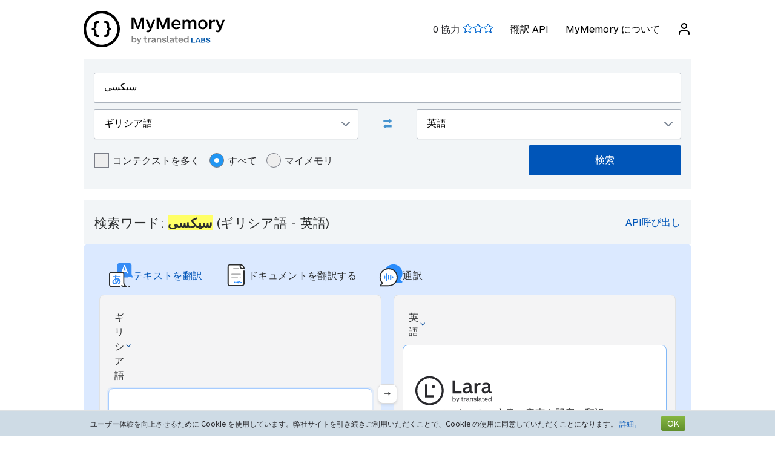

--- FILE ---
content_type: text/html; charset=UTF-8
request_url: https://mymemory.translated.net/ja/%E3%82%AE%E3%83%AA%E3%82%B7%E3%82%A2%E8%AA%9E/%E8%8B%B1%E8%AA%9E/%D8%B3%DB%8C%DA%A9%D8%B3%DB%8C
body_size: 12376
content:
<html lang="ja">
<head>
    <title>سیکسی - ギリシア語 - 英語 翻訳と例</title>
    <meta http-equiv="Content-Type" content="text/html;charset=UTF-8"/>
    <meta http-equiv="content-language" content="ja"/>
        <meta name="viewport" content="width=device-width"/>
    <meta name="robots" content="index, follow">    <link rel="canonical" href="https://mymemory.translated.net/ja/%E3%82%AE%E3%83%AA%E3%82%B7%E3%82%A2%E8%AA%9E/%E8%8B%B1%E8%AA%9E/%D8%B3%DB%8C%DA%A9%D8%B3%DB%8C"/>
        <link rel="apple-touch-icon" sizes="180x180" href="/public/img/favicon-16x16.png">
    <link rel="icon" type="image/png" sizes="32x32" href="/public/img/favicon-32x32.png">
    <link rel="icon" type="image/png" sizes="16x16" href="/public/img/favicon-16x16.png">
    <link rel="mask-icon" href="/public/img/safari-pinned-tab.svg" color="#5bbad5">
    <meta name="msapplication-TileColor" content="#da532c">
    <meta name="theme-color" content="#ffffff">
    <link href="/public/css/src/mym-translated.css?v=20191128" rel="stylesheet" type="text/css"/>
    <!-- Google Tag Manager -->
        <script>(function(w,d,s,l,i){w[l]=w[l]||[];w[l].push({'gtm.start':
        new Date().getTime(),event:'gtm.js'});var f=d.getElementsByTagName(s)[0],
        j=d.createElement(s),dl=l!='dataLayer'?'&l='+l:'';j.async=true;j.src=
        'https://www.googletagmanager.com/gtm.js?id='+i+dl;f.parentNode.insertBefore(j,f);
        })(window,document,'script','dataLayer','GTM-5M6Q96G');</script>
        <!-- End Google Tag Manager --></head>

<body class="s" data-ui-lang="ja">
<!-- Google Tag Manager (noscript) -->
        <noscript><iframe src="https://www.googletagmanager.com/ns.html?id=GTM-5M6Q96G"
        height="0" width="0" style="display:none;visibility:hidden"></iframe></noscript>
        <!-- End Google Tag Manager (noscript) --><header class="header--standard header header--not-bottom header--pinned header--top">
    <div class="layout layout--norow">
        <a href="https://mymemory.translated.net" class="logo">
            <img src="/public/img/mym_logo_horizontal.svg" class="img-logo" />
        </a>
        <input id="input-hamburger" type="checkbox" />
        <label for="input-hamburger"><i class="icon  ">
                <svg width="24px" height="24px" viewBox="0 0 24 24" version="1.1" xmlns="http://www.w3.org/2000/svg" xmlns:xlink="http://www.w3.org/1999/xlink"><g stroke="none" strokewidth="1" class="icon__fill" fill-rule="evenodd">
                        <path d="M3,13 C2.44771525,13 2,12.5522847 2,12 C2,11.4477153 2.44771525,11 3,11 L21,11 C21.5522847,11 22,11.4477153 22,12 C22,12.5522847 21.5522847,13 21,13 L3,13 Z M3,7 C2.44771525,7 2,6.55228475 2,6 C2,5.44771525 2.44771525,5 3,5 L21,5 C21.5522847,5 22,5.44771525 22,6 C22,6.55228475 21.5522847,7 21,7 L3,7 Z M3,19 C2.44771525,19 2,18.5522847 2,18 C2,17.4477153 2.44771525,17 3,17 L21,17 C21.5522847,17 22,17.4477153 22,18 C22,18.5522847 21.5522847,19 21,19 L3,19 Z" id="path-1"></path>
                    </g></svg></i><i class="icon  ">
                <svg width="24px" height="24px" viewBox="0 0 24 24" version="1.1" xmlns="http://www.w3.org/2000/svg" xmlns:xlink="http://www.w3.org/1999/xlink"><g stroke="none" strokewidth="1" class="icon__fill" fill-rule="evenodd">
                        <path d="M13.4142136,12 L18.7071068,17.2928932 C19.0976311,17.6834175 19.0976311,18.3165825 18.7071068,18.7071068 C18.3165825,19.0976311 17.6834175,19.0976311 17.2928932,18.7071068 L12,13.4142136 L6.70710678,18.7071068 C6.31658249,19.0976311 5.68341751,19.0976311 5.29289322,18.7071068 C4.90236893,18.3165825 4.90236893,17.6834175 5.29289322,17.2928932 L10.5857864,12 L5.29289322,6.70710678 C4.90236893,6.31658249 4.90236893,5.68341751 5.29289322,5.29289322 C5.68341751,4.90236893 6.31658249,4.90236893 6.70710678,5.29289322 L12,10.5857864 L17.2928932,5.29289322 C17.6834175,4.90236893 18.3165825,4.90236893 18.7071068,5.29289322 C19.0976311,5.68341751 19.0976311,6.31658249 18.7071068,6.70710678 L13.4142136,12 Z" id="path-1"></path>
                    </g></svg></i>
        </label>

        <nav>
            <ol>
                <li>
                    <span id="scored"></span>
                </li>
                                    <li><a href="/doc/spec.php">翻訳 API</a></li>
                    <li><a href="/doc/">MyMemory について</a></li>
                
               <li id="userInfo" class="header__userInfo ">
    <a id="signin">
        <i class="icon">
            <svg width="24px" height="24px" viewBox="0 0 24 24" version="1.1" xmlns="http://www.w3.org/2000/svg" xmlns:xlink="http://www.w3.org/1999/xlink">
                <g stroke="none" strokewidth="1" class="icon__fill" fill-rule="evenodd">
                        <path d="M21,21 C21,21.5522847 20.5522847,22 20,22 C19.4477153,22 19,21.5522847 19,21 L19,19 C19,17.3431458 17.6568542,16 16,16 L8,16 C6.34314575,16 5,17.3431458 5,19 L5,21 C5,21.5522847 4.55228475,22 4,22 C3.44771525,22 3,21.5522847 3,21 L3,19 C3,16.2385763 5.23857625,14 8,14 L16,14 C18.7614237,14 21,16.2385763 21,19 L21,21 Z M12,12 C9.23857625,12 7,9.76142375 7,7 C7,4.23857625 9.23857625,2 12,2 C14.7614237,2 17,4.23857625 17,7 C17,9.76142375 14.7614237,12 12,12 Z M12,10 C13.6568542,10 15,8.65685425 15,7 C15,5.34314575 13.6568542,4 12,4 C10.3431458,4 9,5.34314575 9,7 C9,8.65685425 10.3431458,10 12,10 Z" id="path-1">
                        </path>
                    </g>
            </svg>
        </i>
        <span>ログイン</span>
    </a>
</li>        </nav>
    </div>
</header>
<section class="section--overflow">
    <div class="layout">
        <div class="contact-form">
            <div class="select-with-icon__wrapper">
                <form action="/search.php" method="get" name="filter_form" id="f" class="row_form_inline">
                    <div class="input-area">
                        <input type="hidden" name="lang" value="ja"/>
                        <input class="input2" id="text" name="q" type="text" value="سیکسی">
                        <div class="source_target">
                            <div class="icon__wrapper select-with-icon__wrapper">
                                <select id="select_source_mm" name="sl">

                                    <option value="Autodetect">自動検出</option><option value="------" disabled="disabled">------</option><option value="is-IS">アイスランド語</option><option value="ga-IE">アイルランド・ゲール語</option><option value="az-AZ">アゼルバイジャン語</option><option value="af-ZA">アフリカーンス語</option><option value="am-ET">アムハラ語</option><option value="ar-SA">アラビア語</option><option value="sq-AL">アルバニア語</option><option value="hy-AM">アルメニア語</option><option value="it-IT">イタリア語</option><option value="yi-YD">イディッシュ語</option><option value="kl-GL">イヌクティトゥト語 (グリーンランド語)</option><option value="id-ID">インドネシア語</option><option value="cy-GB">ウェールズ語</option><option value="wls-WF">ウォリス語</option><option value="wo-SN">ウォロフ語</option><option value="uk-UA">ウクライナ語</option><option value="uz-UZ">ウズベク語</option><option value="ppk-ID">ウマ語</option><option value="et-EE">エストニア語</option><option value="eo-EU">エスペラント語</option><option value="nl-NL">オランダ語</option><option value="kk-KZ">カザフスタン語</option><option value="ca-ES">カタロニア語</option><option value="kab-DZ">カビル語</option><option value="kea-CV">カボベルデ語</option><option value="kn-IN">カンナダ語</option><option value="gl-ES">ガリシア語</option><option value="rw-RW">キニヤルワンダ語</option><option value="ky-KG">キルギス語</option><option value="rn-BI">キルンディ語</option><option selected="selected" value="el-GR">ギリシア語</option><option value="km-KM">クメール語</option><option value="ku-TR">クルド語</option><option value="acf-LC">クレオール・フランス語 (セントルシア語)</option><option value="crs-SC">クレオール・フランス語 (セーシェル語)</option><option value="pov-GW">クレオール・ポルトガル語 (ギニア上部)</option><option value="aig-AG">クレオール英語 (アンチグアバーブーダ)</option><option value="gyn-GY">クレオール英語 (ガイアナ語)</option><option value="gcl-GD">クレオール英語 (グレナダ語)</option><option value="jam-JM">クレオール英語 (ジャマイカ語)</option><option value="bah-BS">クレオール英語 (バハマ)</option><option value="vic-US">クレオール英語 (バージン諸島語)</option><option value="svc-VC">クレオール英語 (ビンセント語)</option><option value="hr-HR">クロアチア語</option><option value="gu-IN">グジャラート語</option><option value="ka-GE">グルジア語</option><option value="ht-HT">グレオール・フランス語 (ハイチ語)</option><option value="qu-PE">ケチュア語</option><option value="cop-EG">コプト語</option><option value="zdj-KM">コモロ語(グランドコモロ島)</option><option value="xh-ZA">コーサ語</option><option value="sm-WS">サモア語</option><option value="sg-CF">サンゴ語</option><option value="sn-ZW">ショナ語</option><option value="syc-TR">シリア語 (アラム語)</option><option value="si-LK">シンハラ語</option><option value="jv-ID">ジャワ語</option><option value="de-CH">スイス・ドイツ語</option><option value="sv-SE">スウェーデン語</option><option value="gd-GB">スコットランド・ゲール語</option><option value="es-ES">スペイン語</option><option value="srn-SR">スラナン語</option><option value="sk-SK">スロバキア語</option><option value="sl-SI">スロベニア語</option><option value="sw-SZ">スワヒリ語</option><option value="zu-ZA">ズールー語</option><option value="ceb-PH">セブアノ語</option><option value="sr-RS">セルビア語</option><option value="so-SO">ソマリ語</option><option value="ckb-IQ">ソラニー語</option><option value="dz-BT">ゾンカ語</option><option value="th-TH">タイ語</option><option value="tl-PH">タガログ語</option><option value="tg-TJ">タジク語</option><option value="tmh-DZ">タマシェク語 (トゥアレグ語)</option><option value="ta-LK">タミル語</option><option value="cs-CZ">チェコ語</option><option value="bo-CN">チベット語</option><option value="ch-GU">チャモロ語</option><option value="tvl-TV">ツバル語</option><option value="tn-BW">ツワナ語</option><option value="ti-TI">ティグリニャ語</option><option value="tet-TL">テトゥン語</option><option value="te-IN">テルグ語</option><option value="da-DK">デンマーク語</option><option value="tpi-PG">トク・ピジン</option><option value="tkl-TK">トケラウ語</option><option value="tk-TM">トルクメン語</option><option value="tr-TR">トルコ語</option><option value="to-TO">トンガ語</option><option value="de-DE">ドイツ語</option><option value="niu-NU">ニウエ語</option><option value="ny-MW">ニャンジャ語</option><option value="ne-NP">ネパール語</option><option value="no-NO">ノルウェー語</option><option value="ha-NE">ハウサ語</option><option value="haw-US">ハワイ語</option><option value="hu-HU">ハンガリー語</option><option value="eu-ES">バスク語</option><option value="rm-RO">バルカンジプシー語</option><option value="bjs-BB">バルバドス語</option><option value="ur-PK">パキスタン語</option><option value="ps-PK">パシュトウ語</option><option value="pap-CW">パピアメント語</option><option value="pau-PW">パラオ語</option><option value="pa-IN">パンジャブ語</option><option value="hi-IN">ヒンズー語</option><option value="bi-VU">ビスラマ語</option><option value="my-MM">ビルマ語</option><option value="pis-SB">ピジン英語</option><option value="fn-FNG">ファナカロ語</option><option value="fi-FI">フィンランド語</option><option value="fo-FO">フェロー語</option><option value="fr-FR">フランス語</option><option value="bg-BG">ブルガリア語</option><option value="br-FR">ブルターニュ語</option><option value="he-IL">ヘブライ語</option><option value="vi-VN">ベトナム語</option><option value="be-BY">ベラルーシ語</option><option value="bn-IN">ベンガル語</option><option value="bem-ZM">ベンバ語</option><option value="fa-IR">ペルシャ語</option><option value="bs-BA">ボスニア語</option><option value="pot-US">ポタワトミ語</option><option value="pt-PT">ポルトガル語</option><option value="pl-PL">ポーランド語</option><option value="mi-NZ">マオリ語</option><option value="mk-MK">マケドニア語</option><option value="mg-MG">マラガシ語</option><option value="mt-MT">マルタ語</option><option value="ms-MY">マレー語</option><option value="gv-IM">マン島語</option><option value="mh-MH">マーシャル語</option><option value="men-SL">メンデ語</option><option value="dv-MV">モルジブ語</option><option value="mn-MN">モンゴル語</option><option value="mfe-MU">モーリシャス語</option><option value="lo-LA">ラオ語</option><option value="la-VA">ラテン語</option><option value="lv-LV">ラトビア語</option><option value="lt-LT">リトアニア語</option><option value="lb-LU">ルクセンブルグ語</option><option value="ro-RO">ルーマニア語</option><option value="ru-RU">ロシア語</option><option value="st-ST">南ソト語</option><option value="grc-GR">古典ギリシャ語</option><option value="ja-JP">日本語</option><option value="zh-CN">簡体字中国語</option><option value="zh-TW">繁体字中国語</option><option value="en-GB">英語</option><option value="ko-KR">韓国語</option>                                </select>
                                <div class="select-with-icon__right-icon">
                                    <svg width="14px" height="8px" viewBox="0 0 14 8"><g stroke="none" stroke-width="1" class="icon__fill" fill-rule="evenodd"><g transform="translate(-5.000000, -8.000000)" fill-rule="nonzero"><path d="M17.2928932,8.29289322 C17.6834175,7.90236893 18.3165825,7.90236893 18.7071068,8.29289322 C19.0976311,8.68341751 19.0976311,9.31658249 18.7071068,9.70710678 L12.7071068,15.7071068 C12.3165825,16.0976311 11.6834175,16.0976311 11.2928932,15.7071068 L5.29289322,9.70710678 C4.90236893,9.31658249 4.90236893,8.68341751 5.29289322,8.29289322 C5.68341751,7.90236893 6.31658249,7.90236893 6.70710678,8.29289322 L12,13.5857864 L17.2928932,8.29289322 Z"></path></g></g></svg>
                                </div>
                            </div>
                            <div class="swap-language"><span class="icon-swap" id="swp-language"></span></div>
                            <div class="icon__wrapper select-with-icon__wrapper">
                                <select id="select_target_mm" name="tl">
                                    <option value="is-IS">アイスランド語</option><option value="ga-IE">アイルランド・ゲール語</option><option value="az-AZ">アゼルバイジャン語</option><option value="af-ZA">アフリカーンス語</option><option value="am-ET">アムハラ語</option><option value="ar-SA">アラビア語</option><option value="sq-AL">アルバニア語</option><option value="hy-AM">アルメニア語</option><option value="it-IT">イタリア語</option><option value="yi-YD">イディッシュ語</option><option value="kl-GL">イヌクティトゥト語 (グリーンランド語)</option><option value="id-ID">インドネシア語</option><option value="cy-GB">ウェールズ語</option><option value="wls-WF">ウォリス語</option><option value="wo-SN">ウォロフ語</option><option value="uk-UA">ウクライナ語</option><option value="uz-UZ">ウズベク語</option><option value="ppk-ID">ウマ語</option><option value="et-EE">エストニア語</option><option value="eo-EU">エスペラント語</option><option value="nl-NL">オランダ語</option><option value="kk-KZ">カザフスタン語</option><option value="ca-ES">カタロニア語</option><option value="kab-DZ">カビル語</option><option value="kea-CV">カボベルデ語</option><option value="kn-IN">カンナダ語</option><option value="gl-ES">ガリシア語</option><option value="rw-RW">キニヤルワンダ語</option><option value="ky-KG">キルギス語</option><option value="rn-BI">キルンディ語</option><option value="el-GR">ギリシア語</option><option value="km-KM">クメール語</option><option value="ku-TR">クルド語</option><option value="acf-LC">クレオール・フランス語 (セントルシア語)</option><option value="crs-SC">クレオール・フランス語 (セーシェル語)</option><option value="pov-GW">クレオール・ポルトガル語 (ギニア上部)</option><option value="aig-AG">クレオール英語 (アンチグアバーブーダ)</option><option value="gyn-GY">クレオール英語 (ガイアナ語)</option><option value="gcl-GD">クレオール英語 (グレナダ語)</option><option value="jam-JM">クレオール英語 (ジャマイカ語)</option><option value="bah-BS">クレオール英語 (バハマ)</option><option value="vic-US">クレオール英語 (バージン諸島語)</option><option value="svc-VC">クレオール英語 (ビンセント語)</option><option value="hr-HR">クロアチア語</option><option value="gu-IN">グジャラート語</option><option value="ka-GE">グルジア語</option><option value="ht-HT">グレオール・フランス語 (ハイチ語)</option><option value="qu-PE">ケチュア語</option><option value="cop-EG">コプト語</option><option value="zdj-KM">コモロ語(グランドコモロ島)</option><option value="xh-ZA">コーサ語</option><option value="sm-WS">サモア語</option><option value="sg-CF">サンゴ語</option><option value="sn-ZW">ショナ語</option><option value="syc-TR">シリア語 (アラム語)</option><option value="si-LK">シンハラ語</option><option value="jv-ID">ジャワ語</option><option value="de-CH">スイス・ドイツ語</option><option value="sv-SE">スウェーデン語</option><option value="gd-GB">スコットランド・ゲール語</option><option value="es-ES">スペイン語</option><option value="srn-SR">スラナン語</option><option value="sk-SK">スロバキア語</option><option value="sl-SI">スロベニア語</option><option value="sw-SZ">スワヒリ語</option><option value="zu-ZA">ズールー語</option><option value="ceb-PH">セブアノ語</option><option value="sr-RS">セルビア語</option><option value="so-SO">ソマリ語</option><option value="ckb-IQ">ソラニー語</option><option value="dz-BT">ゾンカ語</option><option value="th-TH">タイ語</option><option value="tl-PH">タガログ語</option><option value="tg-TJ">タジク語</option><option value="tmh-DZ">タマシェク語 (トゥアレグ語)</option><option value="ta-LK">タミル語</option><option value="cs-CZ">チェコ語</option><option value="bo-CN">チベット語</option><option value="ch-GU">チャモロ語</option><option value="tvl-TV">ツバル語</option><option value="tn-BW">ツワナ語</option><option value="ti-TI">ティグリニャ語</option><option value="tet-TL">テトゥン語</option><option value="te-IN">テルグ語</option><option value="da-DK">デンマーク語</option><option value="tpi-PG">トク・ピジン</option><option value="tkl-TK">トケラウ語</option><option value="tk-TM">トルクメン語</option><option value="tr-TR">トルコ語</option><option value="to-TO">トンガ語</option><option value="de-DE">ドイツ語</option><option value="niu-NU">ニウエ語</option><option value="ny-MW">ニャンジャ語</option><option value="ne-NP">ネパール語</option><option value="no-NO">ノルウェー語</option><option value="ha-NE">ハウサ語</option><option value="haw-US">ハワイ語</option><option value="hu-HU">ハンガリー語</option><option value="eu-ES">バスク語</option><option value="rm-RO">バルカンジプシー語</option><option value="bjs-BB">バルバドス語</option><option value="ur-PK">パキスタン語</option><option value="ps-PK">パシュトウ語</option><option value="pap-CW">パピアメント語</option><option value="pau-PW">パラオ語</option><option value="pa-IN">パンジャブ語</option><option value="hi-IN">ヒンズー語</option><option value="bi-VU">ビスラマ語</option><option value="my-MM">ビルマ語</option><option value="pis-SB">ピジン英語</option><option value="fn-FNG">ファナカロ語</option><option value="fi-FI">フィンランド語</option><option value="fo-FO">フェロー語</option><option value="fr-FR">フランス語</option><option value="bg-BG">ブルガリア語</option><option value="br-FR">ブルターニュ語</option><option value="he-IL">ヘブライ語</option><option value="vi-VN">ベトナム語</option><option value="be-BY">ベラルーシ語</option><option value="bn-IN">ベンガル語</option><option value="bem-ZM">ベンバ語</option><option value="fa-IR">ペルシャ語</option><option value="bs-BA">ボスニア語</option><option value="pot-US">ポタワトミ語</option><option value="pt-PT">ポルトガル語</option><option value="pl-PL">ポーランド語</option><option value="mi-NZ">マオリ語</option><option value="mk-MK">マケドニア語</option><option value="mg-MG">マラガシ語</option><option value="mt-MT">マルタ語</option><option value="ms-MY">マレー語</option><option value="gv-IM">マン島語</option><option value="mh-MH">マーシャル語</option><option value="men-SL">メンデ語</option><option value="dv-MV">モルジブ語</option><option value="mn-MN">モンゴル語</option><option value="mfe-MU">モーリシャス語</option><option value="lo-LA">ラオ語</option><option value="la-VA">ラテン語</option><option value="lv-LV">ラトビア語</option><option value="lt-LT">リトアニア語</option><option value="lb-LU">ルクセンブルグ語</option><option value="ro-RO">ルーマニア語</option><option value="ru-RU">ロシア語</option><option value="st-ST">南ソト語</option><option value="grc-GR">古典ギリシャ語</option><option value="ja-JP">日本語</option><option value="zh-CN">簡体字中国語</option><option value="zh-TW">繁体字中国語</option><option selected="selected" value="en-GB">英語</option><option value="ko-KR">韓国語</option>                                </select>
                                <div class=" select-with-icon__right-icon">
                                    <svg width="14px" height="8px" viewBox="0 0 14 8"><g stroke="none" stroke-width="1" class="icon__fill" fill-rule="evenodd"><g transform="translate(-5.000000, -8.000000)" fill-rule="nonzero"><path d="M17.2928932,8.29289322 C17.6834175,7.90236893 18.3165825,7.90236893 18.7071068,8.29289322 C19.0976311,8.68341751 19.0976311,9.31658249 18.7071068,9.70710678 L12.7071068,15.7071068 C12.3165825,16.0976311 11.6834175,16.0976311 11.2928932,15.7071068 L5.29289322,9.70710678 C4.90236893,9.31658249 4.90236893,8.68341751 5.29289322,8.29289322 C5.68341751,7.90236893 6.31658249,7.90236893 6.70710678,8.29289322 L12,13.5857864 L17.2928932,8.29289322 Z"></path></g></g></svg>
                                </div>
                            </div>
                        </div>
                        <div class="search-area">
                            <div class="advanced-search-radio hidemobile">
                                <label class="container">コンテクストを多く                                    <input type="checkbox" id="concordancer_check" name="concordancer"  value="1" >
                                    <span class="checkmark"></span>
                                </label>
                                    <label class="container">すべて                                        <input id="concordancer_radio" type=radio name="ownerFilter" value="all" checked/>
                                        <span class="radiobtn"></span>
                                    </label>                        
                                    <label class="container">マイメモリ                                        <input id="concordancer_radio" type=radio name="ownerFilter" id="only-my-memory" value="mine" />
                                        <span class="radiobtn"></span>
                                    </label>
                                  

                            </div>
                            <input id="search-button" class="button search-button--results" type="submit" value="検索"/>
                        </div>
                    </div>
                </form>
            </div>
        </div>
    </div>
</section>

<section class="section--overflow">
    </section>

<section class="section--overflow distance--top-18">
    <div class="layout">
        <div class="contact-form">
            <div id="box_search_title" class="adshook">
                <a name="search" class="search_again_anchor hidedesktop"></a>
                <h1 class="search_title">検索ワード: <i>سیکسی</i> (ギリシア語  - 英語) </h1>
                <ul class="mn2liv hidemobile">
                    <li><a rel="nofollow" target="_blank" href="https://api.mymemory.translated.net/get?q=سیکسی&langpair=el|en">API呼び出し</a></li>                    
                </ul>
            </div><!-- // - box_search_title -->
        </div>

    </div>
</section>

<script>
    document.getElementById("text").value = "سیکسی";
</script>

<section lang="layout--overflow">
<div class="layout">
<head>
  <meta charset="utf-8">
  <meta name="viewport" content="width=device-width, initial-scale=1">
  <link rel="stylesheet" href="https://mymemory.translated.net/public/css/src/lara-style.css">
</head>

<div class="feature-container">
  <div class="lara-menu-feature">
    <a href="https://laratranslate.com/翻訳?sourceApp=mymemory" target="_blank" class="lara-item-feature">
        <img src="https://mymemory.translated.net/public/img/translate-icon.svg" alt="翻訳" />
	    <p class="lara-item-text-feature-first">
        <span class="desktop-text">テキストを翻訳</span>
        <span class="mobile-text">テキスト</span>
      </p>
    </a>
    <a href="https://laratranslate.com/翻訳/文書?sourceApp=mymemory" target="_blank" class="lara-item-feature">
            <img src="https://mymemory.translated.net/public/img/document-icon.svg" alt="翻訳文書" />
	    <p class="lara-item-text-feature-second">
        <span class="desktop-text">ドキュメントを翻訳する</span>
        <span class="mobile-text">文書</span>
      </p>
    </a>
    <a href="https://laralive.com/翻訳／通訳?sourceApp=mymemory" target="_blank" class="lara-item-feature">
            <img src="https://mymemory.translated.net/public/img/chat-icon.svg" alt="翻訳通訳" />
	    <p class="lara-item-text-feature-third">
        <span class="desktop-text">通訳</span>
        <span class="mobile-text">音声</span>
      </p>
    </a>
  </div>
  <div class="feature-translator-container"
    onclick="window.location.href='https://laratranslate.com/翻訳?sourceApp=mymemory&source=el&target=en&text=سیکسی';"
    style="cursor: pointer;">
    <div class="translator-card-item">
      <a href="https://laratranslate.com/翻訳?sourceApp=mymemory&source=el&target=en&text=سیکسی"
        class="translator-card-item-text" onclick="event.stopPropagation();">
        <p>ギリシア語</p>
              <img src="https://mymemory.translated.net/public/img/chevron-icon.svg" alt="翻訳" />
      </a>
      <div class="translator-card-item-source">
        <p>سیکسی</p>
      </div>
    </div>
    <div style="position: relative;">
      <div class="translator-card-arrow">
              <img src="https://mymemory.translated.net/public/img/arrow.svg" alt="翻訳" />
      </div>
    </div>
    <div class="translator-card-item-second">
      <a href="https://laratranslate.com/翻訳?sourceApp=mymemory&source=el&target=en&text=سیکسی"
        class="translator-card-item-text" onclick="event.stopPropagation();">
        <p>英語</p>
              <img src="https://mymemory.translated.net/public/img/chevron-icon.svg" alt="翻訳" />
      </a>
      <div class="translator-card-item-target">
        <div class="translator-card-item-target-content">
                    <img src="https://mymemory.translated.net/public/img/lara-logo.svg" alt="翻訳" />
		<div class="translator-card-item-target-text">
            <p>Laraでテキスト、文書、音声を即座に翻訳</p>
          </div>
          <a href="https://laratranslate.com/翻訳?sourceApp=mymemory&source=el&target=en&text=سیکسی" class="translator-button"
            onclick="event.stopPropagation();">今すぐ翻訳</a>
        </div>
      </div>
    </div>
  </div>
</div>
</div>
</section>






    

    
    <section lang="layout--overflow">
        <div class="layout">
            <div class="human_trans_area">
            <div class="cl"></div>
                <div class=" layout__row row_container">
                    <h2>人による翻訳</h2>

                </div>
                <div class="layout__row row_container">
                    <p class="st">プロの翻訳者、企業、ウェブページから自由に利用できる翻訳レポジトリまで。</p>
                    <p class="add"><span class="icon-plus"></span><a class="trs">翻訳の追加</a></p>
                </div>

                <div class="cl" id="output2"></div>

                <div class="row_container res_container layout__row hidemobile">
                    <div class="auto_cell auto_cell__title layout__col-4 layout__col-sm-12 layout__col-xs-12"><h3 >ギリシア語</h3></div>
                    <div class="auto_cell auto_cell__title layout__col-4 layout__col-sm-12 layout__col-xs-12"><h3 >英語</h3></div>
                    <div class="auto_cell auto_cell__title layout__col-4 layout__col-sm-12 layout__col-xs-12"><h3 >情報</h3></div>
                </div>
                <div>
                    <div id="insertArea" class="layout__row row_container">
                    </div>
                </div>


            <span id="results3"></span>

            <div id='resall'>
                <span id="results2"></span>
                                                <div class='res_row' data-id="507953029" data-twins="508156401,508507151,508507657,508145962" data-twins-string="{&quot;508156401&quot;:&quot;Public Web&quot;,&quot;508507151&quot;:&quot;Public Web&quot;,&quot;508507657&quot;:&quot;Public Web&quot;,&quot;508145962&quot;:&quot;Public Web&quot;}" data-id-customer="Public Web"  data-rating="4" data-source="Greek" data-target="English" >
                                            <div class="cl"></div><div class="ls">
                                                        <div class="res_container layout__row">
                                <!-- source segment -->
                                <div class='res_cell source layout__col-4 layout__col-sm-12 layout__col-xs-12'style="; word-break: break-word;">
                                    <h3 class="hidedesktop" >ギリシア語</h3>
                                    <p class="big" >
                                                                                <span class="text"><span style="background-color: #ffff66;">سیکسی</span></span>
                                        
                                    </p></div>
                                <!-- translated segment -->
                                <div class='res_cell target layout__col-4 layout__col-sm-12 layout__col-xs-12' style="; word-break: break-word;">
                                    <h3 class="hidedesktop" >英語</h3>
                                    <p class="big" >
                                                                                <span class="text">سکسی</span>
                                                                              
                                                                                                                                    </span>
                                    </p>
                                </div>
                                <!-- segment info -->
                                <div style="" class="dtl info layout__col-4 layout__col-sm-12 layout__col-xs-12">
                                    <p class="box"  >
                                                        <span>最終更新：                                                            <span style="font-size:inherit;">2025-07-08</span>
                                                        <br/>
                                                            <span style="display:inline-block" class="sizereset">
                                                                使用頻度：                                                                 5                                                                <br/>
                                                                品質：                                                                <span class="Q"></span>
                                                            </span>
                                        <b><font size="2">

                                                                                            </font>
                                        </b>
                                        </span>
                                    </p>
                                </div>
                            </div>
                        </div>

                                    </div>
                

                                    <div class='res_row' data-id="507724429" data-twins="507620591" data-twins-string="{&quot;507620591&quot;:&quot;Public Web&quot;}" data-id-customer="Public Web"  data-rating="5" data-source="Greek" data-target="English" >
                                            <div class="cl"></div><div class="ls">
                                                        <div class="res_container layout__row">
                                <!-- source segment -->
                                <div class='res_cell source layout__col-4 layout__col-sm-12 layout__col-xs-12'style="; word-break: break-word;">
                                    <h3 class="hidedesktop" >ギリシア語</h3>
                                    <p class="big" >
                                                                                <span class="text">فیلم <span style="background-color: #ffff66;">سیکسی</span></span>
                                        
                                    </p></div>
                                <!-- translated segment -->
                                <div class='res_cell target layout__col-4 layout__col-sm-12 layout__col-xs-12' style="; word-break: break-word;">
                                    <h3 class="hidedesktop" >英語</h3>
                                    <p class="big" >
                                                                                <span class="text">فیلم سیکسی</span>
                                                                              
                                                                                                                                    </span>
                                    </p>
                                </div>
                                <!-- segment info -->
                                <div style="" class="dtl info layout__col-4 layout__col-sm-12 layout__col-xs-12">
                                    <p class="box"  >
                                                        <span>最終更新：                                                            <span style="font-size:inherit;">2024-12-09</span>
                                                        <br/>
                                                            <span style="display:inline-block" class="sizereset">
                                                                使用頻度：                                                                 2                                                                <br/>
                                                                品質：                                                                <span class="Q"></span>
                                                            </span>
                                        <b><font size="2">

                                                                                            </font>
                                        </b>
                                        </span>
                                    </p>
                                </div>
                            </div>
                        </div>

                                    </div>
                

                                    <div class='res_row' data-id="507114937" data-twins="507750297" data-twins-string="{&quot;507750297&quot;:&quot;Public Web&quot;}" data-id-customer="Public Web"  data-rating="5" data-source="Greek" data-target="English" >
                                            <div class="cl"></div><div class="ls">
                                                        <div class="res_container layout__row">
                                <!-- source segment -->
                                <div class='res_cell source layout__col-4 layout__col-sm-12 layout__col-xs-12'style="; word-break: break-word;">
                                    <h3 class="hidedesktop" >ギリシア語</h3>
                                    <p class="big" >
                                                                                <span class="text"><span style="background-color: #ffff66;">سیکسی</span> ایرانی</span>
                                        
                                    </p></div>
                                <!-- translated segment -->
                                <div class='res_cell target layout__col-4 layout__col-sm-12 layout__col-xs-12' style="; word-break: break-word;">
                                    <h3 class="hidedesktop" >英語</h3>
                                    <p class="big" >
                                                                                <span class="text">سیکسی ایرانی</span>
                                                                              
                                                                                                                                    </span>
                                    </p>
                                </div>
                                <!-- segment info -->
                                <div style="" class="dtl info layout__col-4 layout__col-sm-12 layout__col-xs-12">
                                    <p class="box"  >
                                                        <span>最終更新：                                                            <span style="font-size:inherit;">2024-09-30</span>
                                                        <br/>
                                                            <span style="display:inline-block" class="sizereset">
                                                                使用頻度：                                                                 2                                                                <br/>
                                                                品質：                                                                <span class="Q"></span>
                                                            </span>
                                        <b><font size="2">

                                                                                            </font>
                                        </b>
                                        </span>
                                    </p>
                                </div>
                            </div>
                        </div>

                                    </div>
                

                                    <div class='res_row' data-id="514792194" data-twins="" data-twins-string="[]" data-id-customer="Public Web"  data-rating="5" data-source="Greek" data-target="English" >
                                            <div class="cl"></div><div class="ls">
                                                        <div class="res_container layout__row">
                                <!-- source segment -->
                                <div class='res_cell source layout__col-4 layout__col-sm-12 layout__col-xs-12'style="; word-break: break-word;">
                                    <h3 class="hidedesktop" >ギリシア語</h3>
                                    <p class="big" >
                                                                                <span class="text">فیلم <span style="background-color: #ffff66;">سیکسی</span> ایرانی</span>
                                        
                                    </p></div>
                                <!-- translated segment -->
                                <div class='res_cell target layout__col-4 layout__col-sm-12 layout__col-xs-12' style="; word-break: break-word;">
                                    <h3 class="hidedesktop" >英語</h3>
                                    <p class="big" >
                                                                                <span class="text">فیلم سیکس ایرانی</span>
                                                                              
                                                                                                                                    </span>
                                    </p>
                                </div>
                                <!-- segment info -->
                                <div style="" class="dtl info layout__col-4 layout__col-sm-12 layout__col-xs-12">
                                    <p class="box"  >
                                                        <span>最終更新：                                                            <span style="font-size:inherit;">2025-02-16</span>
                                                        <br/>
                                                            <span style="display:inline-block" class="sizereset">
                                                                使用頻度：                                                                 1                                                                <br/>
                                                                品質：                                                                <span class="Q"></span>
                                                            </span>
                                        <b><font size="2">

                                                                                            </font>
                                        </b>
                                        </span>
                                    </p>
                                </div>
                            </div>
                        </div>

                                    </div>
                

                                    <div class='res_row' data-id="508947254" data-twins="509156527,509588430,509588429,509588431" data-twins-string="{&quot;509156527&quot;:&quot;Public Web&quot;,&quot;509588430&quot;:&quot;Public Web&quot;,&quot;509588429&quot;:&quot;Public Web&quot;,&quot;509588431&quot;:&quot;Public Web&quot;}" data-id-customer="Public Web"  data-rating="5" data-source="Greek" data-target="English" >
                                            <div class="cl"></div><div class="ls">
                                                        <div class="res_container layout__row">
                                <!-- source segment -->
                                <div class='res_cell source layout__col-4 layout__col-sm-12 layout__col-xs-12'style="; word-break: break-word;">
                                    <h3 class="hidedesktop" >ギリシア語</h3>
                                    <p class="big" >
                                                                                <span class="text">فیلم سوپر <span style="background-color: #ffff66;">سیکسی</span> خارجی</span>
                                        
                                    </p></div>
                                <!-- translated segment -->
                                <div class='res_cell target layout__col-4 layout__col-sm-12 layout__col-xs-12' style="; word-break: break-word;">
                                    <h3 class="hidedesktop" >英語</h3>
                                    <p class="big" >
                                                                                <span class="text">فیلم خارجی فوق العاده سکسی</span>
                                                                              
                                                                                                                                    </span>
                                    </p>
                                </div>
                                <!-- segment info -->
                                <div style="" class="dtl info layout__col-4 layout__col-sm-12 layout__col-xs-12">
                                    <p class="box"  >
                                                        <span>最終更新：                                                            <span style="font-size:inherit;">2025-04-26</span>
                                                        <br/>
                                                            <span style="display:inline-block" class="sizereset">
                                                                使用頻度：                                                                 5                                                                <br/>
                                                                品質：                                                                <span class="Q"></span>
                                                            </span>
                                        <b><font size="2">

                                                                                            </font>
                                        </b>
                                        </span>
                                    </p>
                                </div>
                            </div>
                        </div>

                                    </div>
                

                                    <div class='res_row' data-id="509050690" data-twins="509616349,509616350" data-twins-string="{&quot;509616349&quot;:&quot;Public Web&quot;,&quot;509616350&quot;:&quot;Public Web&quot;}" data-id-customer="Public Web"  data-rating="2" data-source="Greek" data-target="English" >
                                            <div class="cl"></div><div class="ls">
                                                        <div class="res_container layout__row">
                                <!-- source segment -->
                                <div class='res_cell source layout__col-4 layout__col-sm-12 layout__col-xs-12'style="; word-break: break-word;">
                                    <h3 class="hidedesktop" >ギリシア語</h3>
                                    <p class="big" >
                                                                                <span class="text">فیلم <span style="background-color: #ffff66;">سیکسی</span> ایرانی جدیدسکس</span>
                                        
                                    </p></div>
                                <!-- translated segment -->
                                <div class='res_cell target layout__col-4 layout__col-sm-12 layout__col-xs-12' style="; word-break: break-word;">
                                    <h3 class="hidedesktop" >英語</h3>
                                    <p class="big" >
                                                                                <span class="text">فیلم سیکسی ایرانی جدیدسکس</span>
                                                                              
                                                                                                                                    </span>
                                    </p>
                                </div>
                                <!-- segment info -->
                                <div style="" class="dtl info layout__col-4 layout__col-sm-12 layout__col-xs-12">
                                    <p class="box"  >
                                                        <span>最終更新：                                                            <span style="font-size:inherit;">2025-12-13</span>
                                                        <br/>
                                                            <span style="display:inline-block" class="sizereset">
                                                                使用頻度：                                                                 3                                                                <br/>
                                                                品質：                                                                <span class="Q"></span>
                                                            </span>
                                        <b><font size="2">

                                                                                            </font>
                                        </b>
                                        </span>
                                    </p>
                                </div>
                            </div>
                        </div>

                                    </div>
                

                                    <div class='res_row' data-id="513917609" data-twins="" data-twins-string="[]" data-id-customer="Public Web"  data-rating="5" data-source="Greek" data-target="English" >
                                            <div class="cl"></div><div class="ls">
                                                        <div class="res_container layout__row">
                                <!-- source segment -->
                                <div class='res_cell source layout__col-4 layout__col-sm-12 layout__col-xs-12'style="; word-break: break-word;">
                                    <h3 class="hidedesktop" >ギリシア語</h3>
                                    <p class="big" >
                                                                                <span class="text"><span style="background-color: #ffff66;">سیکسی</span> ویڈیو <span style="background-color: #ffff66;">سیکسی</span> ویڈیو</span>
                                        
                                    </p></div>
                                <!-- translated segment -->
                                <div class='res_cell target layout__col-4 layout__col-sm-12 layout__col-xs-12' style="; word-break: break-word;">
                                    <h3 class="hidedesktop" >英語</h3>
                                    <p class="big" >
                                                                                <span class="text">سیکسی ویڈیو سیکسی ویڈیو</span>
                                                                              
                                                                                                                                    </span>
                                    </p>
                                </div>
                                <!-- segment info -->
                                <div style="" class="dtl info layout__col-4 layout__col-sm-12 layout__col-xs-12">
                                    <p class="box"  >
                                                        <span>最終更新：                                                            <span style="font-size:inherit;">2024-09-19</span>
                                                        <br/>
                                                            <span style="display:inline-block" class="sizereset">
                                                                使用頻度：                                                                 1                                                                <br/>
                                                                品質：                                                                <span class="Q"></span>
                                                            </span>
                                        <b><font size="2">

                                                                                            </font>
                                        </b>
                                        </span>
                                    </p>
                                </div>
                            </div>
                        </div>

                                    </div>
                

                                    <div class='res_row' data-id="509174088" data-twins="" data-twins-string="[]" data-id-customer="Public Web"  data-rating="2" data-source="Greek" data-target="English" >
                                            <div class="cl"></div><div class="ls">
                                                        <div class="res_container layout__row">
                                <!-- source segment -->
                                <div class='res_cell source layout__col-4 layout__col-sm-12 layout__col-xs-12'style="; word-break: break-word;">
                                    <h3 class="hidedesktop" >ギリシア語</h3>
                                    <p class="big" >
                                                                                <span class="text">فیلم <span style="background-color: #ffff66;">سیکسی</span> ایرانی جدیدسکسhttps://images.app.goo.gl/snuzkymb3q8oqw9u8https://images.app.goo.gl/snuzkymb3q8oqw9u8</span>
                                        
                                    </p></div>
                                <!-- translated segment -->
                                <div class='res_cell target layout__col-4 layout__col-sm-12 layout__col-xs-12' style="; word-break: break-word;">
                                    <h3 class="hidedesktop" >英語</h3>
                                    <p class="big" >
                                                                                <span class="text">فیلم سیکسی ایرانی جدیدسکسhttps://images.app.goo.gl/snuzkymb3q8oqw9u8https://images.app.goo.gl/snuzkymb3q8oqw9u8</span>
                                                                              
                                                                                                                                    </span>
                                    </p>
                                </div>
                                <!-- segment info -->
                                <div style="" class="dtl info layout__col-4 layout__col-sm-12 layout__col-xs-12">
                                    <p class="box"  >
                                                        <span>最終更新：                                                            <span style="font-size:inherit;">2025-06-09</span>
                                                        <br/>
                                                            <span style="display:inline-block" class="sizereset">
                                                                使用頻度：                                                                 1                                                                <br/>
                                                                品質：                                                                <span class="Q"></span>
                                                            </span>
                                        <b><font size="2">

                                                                                            </font>
                                        </b>
                                        </span>
                                    </p>
                                </div>
                            </div>
                        </div>

                                    </div>
                

            <section class="layout-overflow">
                <div class="layout">
                    <div class="human_trans_area">
                        <div class="layout__row row_container" style="justify-content: center">
                            <p class="add"><span class="icon-plus"></span><a class="trs">翻訳の追加</a></p>
                        </div>
                    </div>
                </div>
            </section>
            <div class="cl"></div>

            <!-- Pie di pagina -->
            <input type="hidden" name="app_segment" id="app_new_segment" value=""/>
            <input type="hidden" name="app_segment" id="app_old_segment" value=""/>
        </div>
    </div>
    </div>
</section>

<section class="section--overflow">
    <div class="layout">
<head>
  <meta charset="utf-8">
  <meta name="viewport" content="width=device-width, initial-scale=1">
  <link rel="stylesheet" href="https://mymemory.translated.net/public/css/src/lara-style.css">

</head>

<div class="banner-container" onclick="window.open('https://laratranslate.com/翻訳?sourceApp=mymemory', '_blank');" style="cursor: pointer;">
     <img class="banner-bg" src="https://mymemory.translated.net/public/img/devices-screenshots/ja-JP.png"
	alt="Lara Translate app interface on multiple devices" />
  <div class="banner">
        <img src="https://mymemory.translated.net/public/img/lara-logo.svg" alt="Lara Translate Official Logo" />
	  <h2 class="banner-title">世界で最も信頼できる翻訳サービス</h2>
    <p class="banner-text">正確なテキスト、文書、音声翻訳</p>
    <a href="https://laratranslate.com/翻訳?sourceApp=mymemory" target="_blank" class="banner-button" onclick="event.stopPropagation();">
      Laraを無料で入手
    </a>
  </div>
</div>
</div>
</section>

<section class="section--overflow">
    <div class="layout">
        <div class="layout__row layout__row--center ">
            <div class="layout__col-12 layout__col-xs-12">
                <div class="hero-text hero-text--center distance--top-42 distance--bottom--18">
                    <h3>
                        人による翻訳を得て<br/><span id="segcounter">
			<b> 9,524,254,214 </b>
                </span>より良い訳文を手にいれましょう                    </h3>
                </div>
            </div>
        </div>
    </div>
</section>
<section class="section--overflow distance--top-18">
    <div class="layout">

            </div>
</section>
<section class="section--overflow distance--top-18">
    <div class="layout">
        <h6>
            ユーザーが協力を求めています。        </h6>
        <br/>
        <div id="otherlinks" class="hidemobile">
            <a style="white-space: nowrap;" href="https://mymemory.translated.net/ja/英語/アフリカーンス語/five-sentences-for-mouse"><b>five sentences for mouse</b>&nbsp;<small>(英語&gt;アフリカーンス語)</small></a><a style="white-space: nowrap;" href="https://mymemory.translated.net/ja/タガログ語/英語/nagmana-ng-height"><b>nagmana ng height</b>&nbsp;<small>(タガログ語&gt;英語)</small></a><a style="white-space: nowrap;" href="https://mymemory.translated.net/ja/ノルウェー語/英語/kore-taringa"><b>kore taringa</b>&nbsp;<small>(ノルウェー語&gt;英語)</small></a><a style="white-space: nowrap;" href="https://mymemory.translated.net/ja/英語/タガログ語/what-is-lame"><b>what is lame</b>&nbsp;<small>(英語&gt;タガログ語)</small></a><a style="white-space: nowrap;" href="https://mymemory.translated.net/ja/英語/タガログ語/what-if-i-dont-love-u"><b>what if i dont love u</b>&nbsp;<small>(英語&gt;タガログ語)</small></a><a style="white-space: nowrap;" href="https://mymemory.translated.net/ja/タガログ語/セブアノ語/mahal-na-mahal-kita-papa"><b>mahal na mahal kita papa</b>&nbsp;<small>(タガログ語&gt;セブアノ語)</small></a><a style="white-space: nowrap;" href="https://mymemory.translated.net/ja/英語/テルグ語/information-about-chana-in-telugu"><b>information about chana in telugu</b>&nbsp;<small>(英語&gt;テルグ語)</small></a><a style="white-space: nowrap;" href="https://mymemory.translated.net/ja/英語/ヒンズー語/on-your-dreams"><b>on your dreams</b>&nbsp;<small>(英語&gt;ヒンズー語)</small></a><a style="white-space: nowrap;" href="https://mymemory.translated.net/ja/英語/フランス語/the-problem-persists"><b>the problem persists</b>&nbsp;<small>(英語&gt;フランス語)</small></a><a style="white-space: nowrap;" href="https://mymemory.translated.net/ja/セブアノ語/タガログ語/lami-ang-imong-lawas"><b>lami ang imong lawas</b>&nbsp;<small>(セブアノ語&gt;タガログ語)</small></a><a style="white-space: nowrap;" href="https://mymemory.translated.net/ja/英語/ヒンズー語/of-expense-by-francis-bacon-story"><b>of expense by francis bacon story</b>&nbsp;<small>(英語&gt;ヒンズー語)</small></a><a style="white-space: nowrap;" href="https://mymemory.translated.net/ja/英語/ロシア語/we-went-through-the-woods-and-came-to-a-lake"><b>we went through the woods and came to a lake</b>&nbsp;<small>(英語&gt;ロシア語)</small></a><a style="white-space: nowrap;" href="https://mymemory.translated.net/ja/英語/マレー語/select-all-that-apply-to-you"><b>select all that apply to you</b>&nbsp;<small>(英語&gt;マレー語)</small></a><a style="white-space: nowrap;" href="https://mymemory.translated.net/ja/英語/テルグ語/friend%5C%27s-forever-in-end-ever"><b>friend's forever in end ever</b>&nbsp;<small>(英語&gt;テルグ語)</small></a><a style="white-space: nowrap;" href="https://mymemory.translated.net/ja/ブルガリア語/ポルトガル語/%D1%82%D1%80%D0%BE%D0%BC%D0%B1%D0%BE%D1%86%D0%B8%D1%82%D0%BE%D0%BF%D0%B5%D0%BD%D0%B8%D1%8F"><b>тромбоцитопения</b>&nbsp;<small>(ブルガリア語&gt;ポルトガル語)</small></a><a style="white-space: nowrap;" href="https://mymemory.translated.net/ja/英語/ポルトガル語/why-did-the-chicken-cross-the-road"><b>why did the chicken cross the road</b>&nbsp;<small>(英語&gt;ポルトガル語)</small></a><a style="white-space: nowrap;" href="https://mymemory.translated.net/ja/ヒンズー語/英語/agar-nhi-krti-to-bta-do"><b>agar nhi krti to bta do</b>&nbsp;<small>(ヒンズー語&gt;英語)</small></a><a style="white-space: nowrap;" href="https://mymemory.translated.net/ja/英語/テルグ語/whipped"><b>whipped</b>&nbsp;<small>(英語&gt;テルグ語)</small></a><a style="white-space: nowrap;" href="https://mymemory.translated.net/ja/英語/オランダ語/approval-of-the-valuation-rules"><b>approval of the valuation rules</b>&nbsp;<small>(英語&gt;オランダ語)</small></a><a style="white-space: nowrap;" href="https://mymemory.translated.net/ja/英語/イタリア語/non-blocking-issues-with-your-files"><b>non blocking issues with your files</b>&nbsp;<small>(英語&gt;イタリア語)</small></a>        </div>
    </div>
</section>
<br/><br/>
<footer>
    <div class="layout layout--norow">
        <div class="footer__credits">           
            <div>                
                <p>MyMemoryは世界最大の翻訳メモリです。 欧州連合（EU）および国連から収集した翻訳メモリ（TM）と、各専門領域最高水準の多言語ウェブサイトから抽出した訳例をもとに構築されました。</p>
                <p>当社はTranslatedの一部です。プロの翻訳サービスをご要望の場合には、 <a target="_blank" href="https://translated.com/%e3%82%88%e3%81%86%e3%81%93%e3%81%9d">当社のメインサイトをご覧ください。</a></p>
            </div>
        </div>
        <div class="footer__menu">
            <ul>
                	      
                <li><a href="/doc/">MyMemory について</a></li>
                <li><a href="https://laratranslate.com/翻訳">翻訳</a></li>
		<li><a href="mailto:mymemory@translated.net?subject=MyMemory%20Abuse&body=http://mymemory.translated.net/ja/%E3%82%AE%E3%83%AA%E3%82%B7%E3%82%A2%E8%AA%9E/%E8%8B%B1%E8%AA%9E/%D8%B3%DB%8C%DA%A9%D8%B3%DB%8C">不正使用の報告</a></li>
               
                <li><a href="mailto:mymemory@translated.net?subject=About%20MyMemory">お問い合わせ</a></li>
                <li><a href="https://translatedlabs.com/ようこそ" class="translated_labs_link">Translated <span>LABS</span></a></li>
                <li><a href="/terms-and-conditions">Terms of Service</a></li>
    
	</ul>

        </div>
        <div class="footer__menu languages icon__wrapper select-with-icon__wrapper">

            <!--お使いの言語の MyMemory:-->
            <div class="choose_lang">
                <ul>
                                                                <li><a rel="alternate" hreflang="en" href="https://mymemory.translated.net/en/Greek/English/%D8%B3%DB%8C%DA%A9%D8%B3%DB%8C">English</a></li>
                                            <li><a rel="alternate" hreflang="it" href="https://mymemory.translated.net/it/Greco/Inglese/%D8%B3%DB%8C%DA%A9%D8%B3%DB%8C">Italiano</a></li>
                                            <li><a rel="alternate" hreflang="es" href="https://mymemory.translated.net/es/Griego/Ingl%C3%A9s/%D8%B3%DB%8C%DA%A9%D8%B3%DB%8C">Español</a></li>
                                            <li><a rel="alternate" hreflang="fr" href="https://mymemory.translated.net/fr/Grec/Anglais/%D8%B3%DB%8C%DA%A9%D8%B3%DB%8C">Français</a></li>
                                            <li><a rel="alternate" hreflang="de" href="https://mymemory.translated.net/de/Griechisch/Englisch/%D8%B3%DB%8C%DA%A9%D8%B3%DB%8C">Deutsch</a></li>
                                            <li><a rel="alternate" hreflang="nl" href="https://mymemory.translated.net/nl/Grieks/Engels/%D8%B3%DB%8C%DA%A9%D8%B3%DB%8C">Nederlands</a></li>
                                            <li><a rel="alternate" hreflang="sv" href="https://mymemory.translated.net/sv/Grekiska/Engelska/%D8%B3%DB%8C%DA%A9%D8%B3%DB%8C">Svenska</a></li>
                                            <li><a rel="alternate" hreflang="pt" href="https://mymemory.translated.net/pt/Grego/Ingl%C3%AAs/%D8%B3%DB%8C%DA%A9%D8%B3%DB%8C">Português</a></li>
                                            <li><a rel="alternate" hreflang="ru" href="https://mymemory.translated.net/ru/%D0%93%D1%80%D0%B5%D1%87%D0%B5%D1%81%D0%BA%D0%B8%D0%B9/%D0%90%D0%BD%D0%B3%D0%BB%D0%B8%D0%B9%D1%81%D0%BA%D0%B8%D0%B9/%D8%B3%DB%8C%DA%A9%D8%B3%DB%8C">Русский</a></li>
                                            <li><a rel="alternate" hreflang="ja" href="https://mymemory.translated.net/ja/%E3%82%AE%E3%83%AA%E3%82%B7%E3%82%A2%E8%AA%9E/%E8%8B%B1%E8%AA%9E/%D8%B3%DB%8C%DA%A9%D8%B3%DB%8C">日本語</a></li>
                                            <li><a rel="alternate" hreflang="zh" href="https://mymemory.translated.net/zh/%E5%B8%8C%E8%85%8A%E8%AF%AD/%E8%8B%B1%E8%AF%AD/%D8%B3%DB%8C%DA%A9%D8%B3%DB%8C">汉语</a></li>
                                            <li><a rel="alternate" hreflang="ko" href="https://mymemory.translated.net/ko/%EA%B7%B8%EB%A6%AC%EC%8A%A4%EC%96%B4/%EC%98%81%EC%96%B4/%D8%B3%DB%8C%DA%A9%D8%B3%DB%8C">한국어</a></li>
                                            <li><a rel="alternate" hreflang="trz" href="https://mymemory.translated.net/trz/Autodetect//%D8%B3%DB%8C%DA%A9%D8%B3%DB%8C"></a></li>
                                                        </ul>

            </div>
        </div>
    </div>
</footer>

<div id="privacy-policy"><div><span>ユーザー体験を向上させるために Cookie を使用しています。弊社サイトを引き続きご利用いただくことで、Cookie の使用に同意していただくことになります。 <a href="https://translated.com/守秘義務" target="_blank" title="Privacy Policy">詳細。</a></span>
        <span class="privacy-policy-accept"><a>OK</a></span></div></div>


<script type="text/javascript" src="//ajax.googleapis.com/ajax/libs/jquery/3.3.1/jquery.min.js"></script>
<script type="text/javascript" src="/public/js/build/mymemory.min.js?v=20191128"></script>
<script>
var messages = {"connection_error":"\u30b5\u30fc\u30d0\u30fc\u3078\u306e\u30a2\u30af\u30bb\u30b9\u3067\u554f\u984c\u304c\u767a\u751f\u3057\u307e\u3057\u305f\u3002\\n\\n","save":"\u4fdd\u5b58","cancel":"\u30ad\u30e3\u30f3\u30bb\u30eb","wait_previuos_op":"\u524d\u306e\u64cd\u4f5c\u304c\u5b8c\u4e86\u3059\u308b\u307e\u3067\u304a\u5f85\u3061\u304f\u3060\u3055\u3044\u3002","done":"\u5b8c\u4e86","req_prob":"\u30ea\u30af\u30a8\u30b9\u30c8\u306b\u554f\u984c\u304c\u3042\u308a\u307e\u3057\u305f\u3002","http_req_error":"XMLHTTP \u30a4\u30f3\u30b9\u30bf\u30f3\u30b9\u3092\u4f5c\u6210\u3067\u304d\u307e\u305b\u3093","low_score":"\u3053\u306e\u7ffb\u8a33\u306b\u4f4e\u3044\u5f97\u70b9\u3092\u3064\u3051\u307e\u3059\u304b\uff1f","confirm_deletion":"\u3053\u306e\u884c\u3092\u524a\u9664\u3057\u307e\u3059\u304b\uff1f","mozilla_extra":"\u3053\u306e\u30d6\u30e9\u30a6\u30b6\u306b\u5bfe\u3057\u3066\u30c6\u30ad\u30b9\u30c8\u3092\u30b3\u30d4\u30fc\u3059\u308b\u306b\u306f\u8ffd\u52a0\u306e\u6a29\u9650\u304c\u5fc5\u8981\u3067\u3059\u3002\\n\\n\u8a73\u3057\u304f\u306f\u3001mymemory@translated.net \u307e\u3067\u304a\u554f\u3044\u5408\u308f\u305b\u304f\u3060\u3055\u3044\u3002","copied_clipboard":"\u5b8c\u4e86\u3057\u307e\u3057\u305f\u3002CTRL+V \u3092\u62bc\u3057\u3066\u30a2\u30d7\u30ea\u30b1\u30fc\u30b7\u30e7\u30f3\u306b\u8cbc\u308a\u4ed8\u3051\u3066\u304f\u3060\u3055\u3044","info_formats":"\u4ee5\u4e0b\u306e\u5f62\u5f0f\u3092\u30a4\u30f3\u30dd\u30fc\u30c8\u3067\u304d\u307e\u3059\u3002\\n\\nTMX:Trados \u3092\u306f\u3058\u3081\u3068\u3059\u308b\u591a\u304f\u306e CAT \u30c4\u30fc\u30eb\u304b\u3089\u7c21\u5358\u306b\u30a8\u30af\u30b9\u30dd\u30fc\u30c8\u3067\u304d\u307e\u3059\\nZIP:\u8907\u6570\u306e tmx \u30d5\u30a1\u30a4\u30eb\u3092\u542b\u3081\u308b\u3053\u3068\u304c\u3067\u304d\u307e\u3059 (\u63a8\u5968)","confirm_file_deletion":"\u3053\u306e\u30d5\u30a1\u30a4\u30eb\u306b\u95a2\u9023\u3059\u308b\u3059\u3079\u3066\u306e\u30bb\u30b0\u30e1\u30f3\u30c8\u3092 TMS \u304b\u3089\u524a\u9664\u3057\u307e\u3059\u304b\uff1f","confirm_no_subject":"\u672c\u5f53\u306b\u30c6\u30fc\u30de\u3092\u9078\u629e\u3057\u306a\u3044\u3067\u3088\u3044\u3067\u3059\u304b\uff1f","queue":"\u30ad\u30e5\u30fc\u3067\u5f85\u6a5f\u4e2d","processing":"\u51e6\u7406\u4e2d","wait":"\u5f85\u6a5f","confirm_tmx_deletion":"\u3053\u306e\u30d5\u30a1\u30a4\u30eb\u3092\u524a\u9664\u3057\u307e\u3059\u304b\uff1f","info_mt":"\u30d5\u30a1\u30a4\u30eb\u5185\u306e\u4e00\u81f4\u7387\u3092\u4e0a\u3052\u308b\u305f\u3081\u3001\u30e1\u30e2\u30ea\u5185\u306e\u4e0d\u4e00\u81f4\u30bb\u30b0\u30e1\u30f3\u30c8\u306b\u5bfe\u3057\u3066\u6a5f\u68b0\u7ffb\u8a33\u3092\u4f7f\u3046\u3053\u3068\u304c\u3067\u304d\u307e\u3059\u3002","info_mm":"\u4e00\u81f4\u306e\u691c\u7d22\u3092\u30a2\u30c3\u30d7\u30ed\u30fc\u30c9\u3057\u305f\u30bb\u30b0\u30e1\u30f3\u30c8\u306b\u5236\u9650\u3059\u308b\u3088\u3046\u306b\u9078\u629e\u3059\u308b\u3053\u3068\u304c\u3067\u304d\u307e\u3059\u3002","login_required":"\u3053\u306e\u6a5f\u80fd\u3092\u4f7f\u7528\u3059\u308b\u306b\u306f\u30ed\u30b0\u30a4\u30f3\u307e\u305f\u306f\u767b\u9332\u304c\u5fc5\u8981\u3067\u3059","close_insert":"\u633f\u5165\u30a8\u30ea\u30a2\u3092\u9589\u3058\u308b","add_translation":"\u7ffb\u8a33\u306e\u8ffd\u52a0","contribution":"\u5354\u529b","op_wait":"\u4ed6\u306e\u51e6\u7406\u3092\u5b9f\u884c\u3057\u3066\u3044\u307e\u3059\u3002\u304a\u5f85\u3061\u304f\u3060\u3055\u3044\u3002","similar_notice":"\u7de8\u96c6\u3057\u305f\u7ffb\u8a33\u306b\u985e\u4f3c\u3059\u308b\u7ffb\u8a33\u304c\u8907\u6570\u3042\u308a\u307e\u3059\u3002\\nn\u3059\u3079\u3066\u8868\u793a\u3057\u307e\u3059\u304b\uff1f","last_up":"\u6700\u7d42\u66f4\u65b0\uff1a","quality":"\u54c1\u8cea\uff1a","subject":"\u30c6\u30fc\u30de\uff1a","star0":"\u8ab0\u3088\u308a\u3082\u65e9\u304f\u6295\u7968\u3092","star1":"\u7ffb\u8a33\u3067\u306f\u3042\u308a\u307e\u305b\u3093","star2":"\u9593\u9055\u3044\u306e\u3042\u308b\u7ffb\u8a33","star3":"\u826f\u3044\u304b\u60aa\u3044\u304b\u3088\u304f\u308f\u304b\u3089\u306a\u3044","star4":"\u7279\u5b9a\u306e\u30b3\u30f3\u30c6\u30ad\u30b9\u306b\u304a\u3044\u3066\u306f\u3044\u3044\u7ffb\u8a33","star5":"\u7d20\u6674\u3089\u3057\u3044","vote":"\u6295\u7968\u3092\u8ffd\u52a0\u3057\u307e\u3057\u305f\uff01","update":"\u30a2\u30c3\u30d7\u30ed\u30fc\u30c9\u3057\u3066\u3044\u307e\u3059\u2026","error_pair":"2 \u3064\u306e\u7570\u306a\u308b\u8a00\u8a9e\u3092\u6307\u5b9a\u3057\u3066\u304f\u3060\u3055\u3044","select_source_lang":"\u7ffb\u8a33\u5143\u8a00\u8a9e","select_target_lang":"\u7ffb\u8a33\u5148\u8a00\u8a9e","insert":"\u633f\u5165"};var MM = {"cid":null,"baseURL":"https:\/\/mymemory.translated.net"}</script>
<div id="snackbar" class="snackbar">
        <p class="snackbar__copy"></p>
        <div class="snackbar__close-wrapper">
            <i class="icon snackbar__close">
<svg width="24px" height="24px" viewBox="0 0 24 24" version="1.1" xmlns="http://www.w3.org/2000/svg" xmlns:xlink="http://www.w3.org/1999/xlink"><g stroke="none" strokewidth="1" class="icon__fill" fill-rule="evenodd">
        <path d="M13.4142136,12 L18.7071068,17.2928932 C19.0976311,17.6834175 19.0976311,18.3165825 18.7071068,18.7071068 C18.3165825,19.0976311 17.6834175,19.0976311 17.2928932,18.7071068 L12,13.4142136 L6.70710678,18.7071068 C6.31658249,19.0976311 5.68341751,19.0976311 5.29289322,18.7071068 C4.90236893,18.3165825 4.90236893,17.6834175 5.29289322,17.2928932 L10.5857864,12 L5.29289322,6.70710678 C4.90236893,6.31658249 4.90236893,5.68341751 5.29289322,5.29289322 C5.68341751,4.90236893 6.31658249,4.90236893 6.70710678,5.29289322 L12,10.5857864 L17.2928932,5.29289322 C17.6834175,4.90236893 18.3165825,4.90236893 18.7071068,5.29289322 C19.0976311,5.68341751 19.0976311,6.31658249 18.7071068,6.70710678 L13.4142136,12 Z" id="path-1"></path>
    </g></svg></i>
        </div>
    </div>





</body>
</html>
<!-- /silence is golden/  x -->


--- FILE ---
content_type: image/svg+xml
request_url: https://mymemory.translated.net/public/img/mym_logo_horizontal.svg
body_size: 12439
content:
<svg width="234" height="60" viewBox="0 0 234 60" fill="none" xmlns="http://www.w3.org/2000/svg">
<path d="M30 4.23428C35.096 4.23428 40.0775 5.74542 44.3147 8.57659C48.5518 11.4078 51.8543 15.4318 53.8044 20.1399C55.7546 24.848 56.2648 30.0286 55.2706 35.0266C54.2765 40.0247 51.8225 44.6157 48.2191 48.2191C44.6157 51.8225 40.0247 54.2764 35.0266 55.2706C30.0286 56.2648 24.848 55.7546 20.1399 53.8044C15.4318 51.8543 11.4078 48.5518 8.5766 44.3147C5.74543 40.0775 4.2343 35.096 4.2343 30C4.24224 23.1689 6.95938 16.6199 11.7897 11.7897C16.62 6.95937 23.169 4.24222 30 4.23428ZM30 0C24.0666 0 18.2664 1.75947 13.3329 5.05591C8.39943 8.35235 4.55426 13.0377 2.28363 18.5195C0.0129986 24.0013 -0.581101 30.0333 0.576455 35.8527C1.73401 41.6721 4.59123 47.0176 8.78681 51.2132C12.9824 55.4088 18.3279 58.266 24.1473 59.4235C29.9667 60.5811 35.9987 59.987 41.4805 57.7164C46.9623 55.4457 51.6476 51.6006 54.9441 46.6671C58.2405 41.7336 60 35.9334 60 30C60 22.0435 56.8393 14.4129 51.2132 8.78679C45.5871 3.1607 37.9565 0 30 0Z" fill="black"/>
<path d="M25.2211 42.9474V39.9158H23.7684C21.9684 39.9158 21.3368 38.8421 21.3368 37.1684V34.5474C21.3368 32.3053 20.4211 30.6 18.3368 29.9053C20.4211 29.1789 21.3368 27.5053 21.3368 25.2316V22.6421C21.3368 20.9684 21.9684 19.8947 23.7684 19.8947H25.2211V16.8632H22.5684C19.4421 16.8632 17.2947 18.7263 17.2947 22.1053V25.9895C17.2947 27.3474 16.8526 28.3895 15.1158 28.3895H13.6V31.4211H15.1158C16.8526 31.4211 17.2947 32.4632 17.2947 33.8211V37.7053C17.2947 41.0842 19.4421 42.9474 22.5684 42.9474H25.2211Z" fill="black"/>
<path d="M45.9102 31.4211V28.3895H44.426C42.6891 28.3895 42.2155 27.3789 42.2155 25.9895V22.1053C42.2155 18.7263 40.0997 16.8632 36.9734 16.8632H34.2891V19.8947H35.7418C37.5734 19.8947 38.1734 20.9684 38.1734 22.6421V25.2632C38.1734 27.5053 39.1207 29.2105 41.1734 29.9053C39.1207 30.6316 38.1734 32.3053 38.1734 34.5789V37.1684C38.1734 38.8421 37.5734 39.9158 35.7418 39.9158H34.2891V42.9474H36.9734C40.0997 42.9474 42.2155 41.0842 42.2155 37.7053V33.8211C42.2155 32.4632 42.6891 31.4211 44.426 31.4211H45.9102Z" fill="black"/>
<path d="M100.116 30V10.7211H95.2237L89.7237 25.7737L84.2237 10.7211H79.2447V30H82.5447V14.3105L88.2474 30H91.0842L96.8158 14.2816V30H100.116Z" fill="black"/>
<path d="M118.084 14.8026H114.639L110.76 25.7737L106.418 14.8026H102.742L109.11 29.7974L108.705 30.6368C108.155 31.7658 107.547 32.6342 106.302 32.6342C105.637 32.6342 105.029 32.4026 104.508 32.0263L103.205 34.2842C104.189 34.9789 105.318 35.3263 106.65 35.3263C109.544 35.3263 110.876 33.7342 112.063 30.6079L118.084 14.8026Z" fill="black"/>
<path d="M141.643 30V10.7211H136.751L131.251 25.7737L125.751 10.7211H120.772V30H124.072V14.3105L129.774 30H132.611L138.343 14.2816V30H141.643Z" fill="black"/>
<path d="M160.248 22.0974C160.248 17.7263 157.44 14.4553 152.837 14.4553C148.061 14.4553 145.195 17.9579 145.195 22.4737C145.195 26.9605 148.032 30.3474 153.156 30.3474C156.05 30.3474 158.164 29.2763 159.756 27.5974L157.672 25.6C156.543 26.8158 155.066 27.5105 153.272 27.5105C150.579 27.5105 148.756 25.9763 148.611 23.1974H160.19C160.219 22.9368 160.248 22.5605 160.248 22.0974ZM148.669 20.8816C148.843 18.6237 150.464 17.0316 152.866 17.0316C155.037 17.0316 156.803 18.3342 157.035 20.8816H148.669Z" fill="black"/>
<path d="M166.607 30V21.4316C166.607 18.9421 168.199 17.3789 170.341 17.3789C172.744 17.3789 173.207 19.0868 173.207 20.7658V30H176.391V21.4316C176.391 18.9421 178.012 17.3789 180.125 17.3789C182.528 17.3789 182.991 19.0868 182.991 20.7658V30H186.175V20.0132C186.175 16.6553 184.41 14.4553 181.081 14.4553C178.968 14.4553 177.115 15.4684 175.783 17.35C175.118 15.4974 173.583 14.4553 171.354 14.4553C169.386 14.4553 167.823 15.3526 166.607 16.9737V14.8026H163.423V30H166.607Z" fill="black"/>
<path d="M204.666 22.4158C204.666 17.7553 201.685 14.4553 196.966 14.4553C192.248 14.4553 189.266 17.7553 189.266 22.4158C189.266 27.0474 192.248 30.3474 196.966 30.3474C201.685 30.3474 204.666 27.0474 204.666 22.4158ZM201.251 22.4158C201.251 25.3395 199.716 27.5684 196.966 27.5684C194.216 27.5684 192.653 25.3395 192.653 22.4158C192.653 19.4632 194.216 17.2342 196.966 17.2342C199.716 17.2342 201.251 19.4632 201.251 22.4158Z" fill="black"/>
<path d="M217.441 15.0342C217.007 14.7447 216.254 14.5132 215.415 14.5132C213.649 14.5132 212.144 15.6711 211.131 17.2632V14.8026H207.946V30H211.131V22.2711C211.131 19.3763 212.838 17.6974 214.778 17.6974C215.473 17.6974 216.023 17.9 216.515 18.1605L217.441 15.0342Z" fill="black"/>
<path d="M233.167 14.8026H229.722L225.843 25.7737L221.501 14.8026H217.825L224.193 29.7974L223.788 30.6368C223.238 31.7658 222.63 32.6342 221.385 32.6342C220.719 32.6342 220.111 32.4026 219.59 32.0263L218.288 34.2842C219.272 34.9789 220.401 35.3263 221.733 35.3263C224.627 35.3263 225.959 33.7342 227.146 30.6079L233.167 14.8026Z" fill="black"/>
<path d="M79.4968 41.5833V52.1054H81.1179V50.9706C81.8252 51.899 82.7242 52.2822 83.741 52.2822C85.9221 52.2822 87.2779 50.5285 87.2779 48.2296C87.2779 45.9454 85.9368 44.1917 83.741 44.1917C82.7242 44.1917 81.8252 44.5748 81.1179 45.5033V41.5833H79.4968ZM81.1179 48.2443C81.1179 46.8296 81.8989 45.6506 83.3726 45.6506C84.8463 45.6506 85.5537 46.8296 85.5537 48.2443C85.5537 49.6738 84.8463 50.8233 83.3726 50.8233C81.8989 50.8233 81.1179 49.6885 81.1179 48.2443Z" fill="#808080"/>
<path d="M95.5421 44.3685H93.7885L91.8137 49.9538L89.6032 44.3685H87.7316L90.9737 52.0022L90.7674 52.4296C90.4874 53.0043 90.1779 53.4464 89.5442 53.4464C89.2053 53.4464 88.8958 53.3285 88.6306 53.1369L87.9674 54.2864C88.4685 54.6401 89.0432 54.8169 89.7211 54.8169C91.1948 54.8169 91.8727 54.0064 92.4769 52.4148L95.5421 44.3685Z" fill="#808080"/>
<path d="M105.284 51.9634C104.734 52.3692 104.064 52.5787 103.381 52.5586C102.405 52.5586 101.659 52.2379 101.222 51.5379C100.948 51.1262 100.841 50.6389 100.841 49.8618V45.6724H99.5V44.3787H100.841V42.2308H102.538V44.3787H105.005V45.6724H102.538V49.8772C102.538 50.6852 102.918 51.0645 103.617 51.0645C103.982 51.0669 104.337 50.9433 104.622 50.7145L105.284 51.9634Z" fill="#808080"/>
<path d="M111.194 46.1504C110.915 45.993 110.6 45.9091 110.28 45.9067C109.259 45.9067 108.36 46.7903 108.36 48.3121V52.3797H106.685V44.3787H108.36V45.6724C108.893 44.8351 109.686 44.226 110.614 44.226C110.988 44.2171 111.358 44.3121 111.681 44.5005L111.194 46.1504Z" fill="#808080"/>
<path d="M119.068 52.497C118.321 52.497 117.636 52.147 117.468 51.3097C116.813 52.2534 115.747 52.5587 114.803 52.5587C113.158 52.5587 112.06 51.6597 112.06 50.0916C112.06 48.1118 113.812 47.8065 115.184 47.6554C116.341 47.5336 117.209 47.4256 117.209 46.6501C117.209 45.8745 116.325 45.6293 115.579 45.6293C114.684 45.6399 113.813 45.921 113.081 46.4357L112.412 45.1714C113.386 44.5245 114.532 44.1846 115.701 44.1953C117.59 44.1953 118.916 44.957 118.916 46.8767V50.5172C118.916 51.0353 119.082 51.2481 119.479 51.2481C119.633 51.2543 119.786 51.2175 119.921 51.1417L120.103 52.2996C119.775 52.4337 119.423 52.5008 119.068 52.497ZM117.218 48.1257C116.756 48.7039 116.076 48.7039 115.223 48.8411C114.37 48.9784 113.746 49.222 113.746 50.0592C113.746 50.8965 114.386 51.2481 115.207 51.2481C116.259 51.2481 117.212 50.6853 117.212 49.3438L117.218 48.1257Z" fill="#808080"/>
<path d="M121.169 52.3752V44.3788H122.845V45.5507C123.5 44.6826 124.387 44.1953 125.466 44.1953C127.218 44.1953 128.223 45.3687 128.223 47.1666V52.3752H126.545V47.5459C126.545 46.6932 126.272 45.7341 124.962 45.7341C123.773 45.7341 122.845 46.5714 122.845 47.8928V52.3644L121.169 52.3752Z" fill="#808080"/>
<path d="M133.14 52.5587C131.51 52.5587 130.186 51.9342 129.424 50.7608L130.613 49.9235C131.23 50.7762 132.196 51.1879 133.234 51.1879C134.224 51.1879 134.893 50.8209 134.893 50.1209C134.893 49.39 134.162 49.2374 132.869 49.0246C131.193 48.7347 129.853 48.2629 129.853 46.6177C129.853 44.9724 131.33 44.1953 132.991 44.1953C134.605 44.1953 135.777 44.8969 136.432 45.5969L135.367 46.5714C135.062 46.2427 134.691 45.983 134.277 45.8096C133.864 45.6362 133.418 45.5532 132.97 45.5661C132.209 45.5661 131.478 45.8405 131.478 46.465C131.478 47.1666 132.331 47.3177 133.381 47.5012C135.088 47.8096 136.549 48.2475 136.549 49.9374C136.552 51.5071 135.273 52.5587 133.14 52.5587Z" fill="#808080"/>
<path d="M138.045 41.5H139.719V50.2889C139.719 50.9427 139.994 51.1262 140.421 51.1262C140.66 51.13 140.896 51.0722 141.106 50.9581L141.426 52.2379C141.027 52.4441 140.581 52.5439 140.131 52.5278C139.385 52.5278 138.743 52.2996 138.38 51.7969C138.12 51.4161 138.045 50.9736 138.045 50.2735V41.5Z" fill="#808080"/>
<path d="M149.057 52.497C148.311 52.497 147.625 52.147 147.457 51.3097C146.803 52.2533 145.736 52.5586 144.792 52.5586C143.147 52.5586 142.051 51.6597 142.051 50.0916C142.051 48.1117 143.802 47.8065 145.173 47.6553C146.33 47.5335 147.198 47.4256 147.198 46.65C147.198 45.8744 146.316 45.6293 145.569 45.6293C144.674 45.6395 143.803 45.9207 143.07 46.4357L142.401 45.1713C143.375 44.5248 144.522 44.1853 145.691 44.1968C147.579 44.1968 148.905 44.9585 148.905 46.8782V50.5187C148.905 51.0368 149.073 51.2496 149.467 51.2496C149.622 51.2558 149.775 51.219 149.91 51.1432L150.092 52.3011C149.764 52.4348 149.412 52.5014 149.057 52.497V52.497ZM147.207 48.1256C146.744 48.7038 146.066 48.7038 145.212 48.8411C144.357 48.9783 143.735 49.2219 143.735 50.0592C143.735 50.8965 144.374 51.248 145.196 51.248C146.248 51.248 147.201 50.6852 147.201 49.3437L147.207 48.1256Z" fill="#808080"/>
<path d="M156.017 51.9634C155.467 52.3694 154.797 52.579 154.113 52.5586C153.139 52.5586 152.392 52.2379 151.955 51.5379C151.68 51.1262 151.574 50.6389 151.574 49.8618V45.6724H150.234V44.3787H151.574V42.2308H153.27V44.3787H155.737V45.6724H153.27V49.8772C153.27 50.6852 153.651 51.0645 154.349 51.0645C154.715 51.0676 155.07 50.9439 155.354 50.7145L156.017 51.9634Z" fill="#808080"/>
<path d="M164.501 48.7964H158.412C158.489 50.2581 159.448 51.0646 160.865 51.0646C161.3 51.0711 161.731 50.9848 162.13 50.8115C162.529 50.6381 162.886 50.3816 163.178 50.0592L164.276 51.1108C163.437 51.9943 162.326 52.5587 160.802 52.5587C158.107 52.5587 156.614 50.7762 156.614 48.4155C156.614 46.0549 158.122 44.1953 160.636 44.1953C163.056 44.1953 164.534 45.9176 164.534 48.2166C164.533 48.4103 164.523 48.6039 164.501 48.7964V48.7964ZM162.841 47.5767C162.719 46.2368 161.789 45.5507 160.646 45.5507C159.384 45.5507 158.529 46.3895 158.438 47.5767H162.841Z" fill="#808080"/>
<path d="M171.842 52.3752V51.2018C171.538 51.6312 171.133 51.9795 170.663 52.2161C170.193 52.4526 169.672 52.5703 169.145 52.5586C166.876 52.5586 165.474 50.7454 165.474 48.3847C165.474 46.024 166.876 44.1953 169.145 44.1953C169.672 44.182 170.193 44.2987 170.664 44.5351C171.134 44.7716 171.539 45.1204 171.842 45.5506V41.5H173.538V52.3752H171.842ZM169.514 45.7033C167.991 45.7033 167.26 46.9075 167.26 48.3847C167.26 49.8618 167.991 51.0507 169.514 51.0507C171.037 51.0507 171.845 49.8618 171.845 48.3847C171.845 46.9075 171.034 45.7033 169.514 45.7033Z" fill="#808080"/>
<path d="M178.041 52.3752V44.0488H179.737V50.9489H184.255V52.3814L178.041 52.3752Z" fill="#0057AA"/>
<path d="M191.702 52.3752L190.894 50.3491H187.269L186.463 52.3752H184.742L188.134 44.0488H190.1L193.492 52.3752H191.702ZM189.096 45.4443L187.741 49.0092H190.422L189.096 45.4443Z" fill="#0057AA"/>
<path d="M198.465 52.3752H194.276V44.0488H198.266C199.927 44.0488 201.008 44.8198 201.008 46.1212C201.009 46.4948 200.904 46.861 200.704 47.1768C200.504 47.4926 200.219 47.7447 199.881 47.9036C200.841 48.2999 201.328 49.0308 201.328 49.9744C201.328 51.3699 200.323 52.3752 198.465 52.3752ZM198.175 45.4288H195.967V47.384H198.144C198.861 47.384 199.302 46.9569 199.302 46.3787C199.302 45.7187 198.784 45.4288 198.175 45.4288V45.4288ZM198.348 48.6885H195.967V50.989H198.373C199.134 50.989 199.606 50.5264 199.606 49.8619C199.606 49.1973 199.18 48.6885 198.348 48.6885Z" fill="#0057AA"/>
<path d="M204.252 46.2214C204.252 46.9522 204.967 47.1049 206.125 47.3331C207.821 47.6692 209.4 48.0948 209.4 49.8464C209.4 51.4454 208.076 52.5587 205.897 52.5587C204.084 52.5587 202.85 51.797 202.135 50.6698L203.415 49.8989C203.993 50.8425 205.06 51.2079 205.988 51.2079C206.964 51.2079 207.695 50.7978 207.695 50.0515C207.695 49.259 206.903 49.0755 205.47 48.818C203.811 48.5096 202.576 47.9345 202.576 46.3817C202.576 44.7365 203.977 43.8684 205.76 43.8684C207.314 43.8684 208.486 44.5237 209.263 45.4828L208.121 46.3509C207.832 45.9958 207.467 45.7101 207.053 45.515C206.639 45.3199 206.187 45.2204 205.729 45.2238C204.998 45.216 204.252 45.4751 204.252 46.2214Z" fill="#0057AA"/>
</svg>
